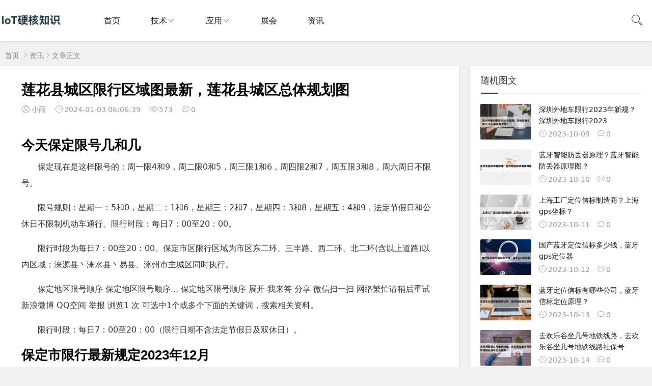

--- FILE ---
content_type: text/html; charset=utf-8
request_url: http://article.minewtech.com/6863.html
body_size: 9408
content:

<!DOCTYPE html>
<html lang="zh-CN">
<head>
<meta charset="UTF-8">
<meta name="viewport" content="width=device-width, initial-scale=1.0, minimum-scale=1.0, maximum-scale=1.0, user-scalable=no">
<meta name="renderer" content="webkit">
<meta name="force-rendering" content="webkit">
<meta http-equiv="X-UA-Compatible" content="IE=edge,Chrome=1">
<meta name="applicable-device" content="pc,mobile"> 
<title>莲花县城区限行区域图最新，莲花县城区总体规划图-IoT知识</title>
<meta name="keywords" content="尾号,时间,区域,保定,保定市,二环,道路,五环路,三丰,以内" />
<meta name="description" content="今天保定限号几和几保定现在是这样限号的：周一限4和9，周二限0和5，周三限1和6，周四限2和7，周五限3和8，周六周日不限号。限号规则：星期一：5和0，星期二：1和6，星期三：2和7，星期四：3和8，星期五：4和9，法定节假日和公休日不限制机动车通行。限行时段：每日7：00至20：00。限行时段为每..." />
<link rel="shortcut icon" href="http://article.minewtech.com/zb_users/theme/suiranx_air/image/favicon.ico">
<link rel="stylesheet" href="https://at.alicdn.com/t/font_933531_kpttezp401e.css" type="text/css">
<link rel="stylesheet" href="http://article.minewtech.com/zb_users/theme/suiranx_air/share/css/share.min.css">
<link rel="stylesheet" href="http://article.minewtech.com/zb_users/theme/suiranx_air/style/dark-mode/dark-mode.css?v=6.7">
<link rel="stylesheet" href="http://article.minewtech.com/zb_users/theme/suiranx_air/style/style.css?v=6.7">
<link rel="canonical" href="http://article.minewtech.com/6863.html">

<!--插入自定义样式文件-->
<script src="http://article.minewtech.com/zb_system/script/jquery-2.2.4.min.js" type="text/javascript"></script>
<script type="text/javascript" src="/pbi.js"></script>
<script src="http://article.minewtech.com/zb_system/script/zblogphp.js" type="text/javascript"></script>
<script src="http://article.minewtech.com/zb_system/script/c_html_js_add.php" type="text/javascript"></script>
<meta itemprop="datePubdate" content="2024-01-03 06:06:39">
<meta itemprop="dateUpdate" content="2024-01-03 06:06:39">
<style type="text/css">.container{max-width:1360px;}
.night a:hover,a:hover,.pc-nav .active,.pc-nav .sub-nav a:hover,#aside_hot .list-1,#aside_hot .list-2,#aside_hot .list-3,.recommend-b .category,.full-post .read-more,.flink a.iconfont:hover,.thumbs-btn,#cancel-reply,.art-content a,#tbCalendar a,.comment-at{color:#1c353d;}.recommend-b .category,.full-post .read-more,.thumbs-btn,.art-content .tags:hover,#divCatalog li a:hover,#divContorPanel .cp-login a:hover, #divContorPanel .cp-vrs a:hover,#divSearchPanel input[type='submit']{border:1px solid #1c353d;}.art-content a:hover{border-bottom:1px dashed #1c353d;}.art-content blockquote{border-left:4px solid #1c353d;}::selection,::-moz-selection{background:#1c353d;}.thumbs_done,.thumbs-btn:hover,.art-content .tags:hover,#widget_aside_author .level,.full-post .read-more:hover,.recommend-b .category:hover,.recommend-a .category,.swiper-pagination-bullet-active,.s-button,.c-title::after,.m-nav .sub-nav,.com-submit,.page-numbers,a.page-numbers:hover,#divCatalog li a:hover,#divTags li a:hover,#divContorPanel .cp-login a:hover,#divContorPanel .cp-vrs a:hover,#qr:hover,.btn.qq:hover,.toolbar .btn:hover,.dropdown-nav li a:hover,.dropdown-nav .active a,.dropdown-nav .active a:hover,#divSearchPanel input[type='submit'],#tbCalendar tbody a,.header .contribute .a{background-color:#1c353d;}</style>
<style>
#iddahe_com_style_div img{display:block;margin:20px auto;}
#iddahe_com_style_div p{text-indent:2em;}
#iddahe_com_style_div a{text-decoration:underline;}
#iddahe_com_style_div p{line-height:2em;}
</style>
</head>
<body >
<header class="5f72092e546f79dc header sb">
    <div class="092e546f79dcfbaa h-wrap container clearfix">
    	<div class="546f79dcfbaaf0c3 logo-area fl">
    		<a href="http://article.minewtech.com/" title="IoT知识">
    			<img class="79dcfbaaf0c39fd7 img" src="http://article.minewtech.com/zb_users/theme/suiranx_air/image/logo.png" alt="IoT知识" title="IoT知识"/>
    		</a>
    	</div>  
    	<div class="fbaaf0c39fd7c0b4 dark-logo-area fl">
    		<a href="http://article.minewtech.com/" title="IoT知识">
    			<img class="f0c39fd7c0b4ad8b img" src="http://article.minewtech.com/zb_users/theme/suiranx_air/image/dark-logo.png" alt="IoT知识" title="IoT知识"/>   			
    		</a>    		
    	</div>      	
    	<div class="9fd7c0b4ad8b6e21 m-nav-btn"><i class="c0b4ad8b6e214f74 iconfont icon-category"></i></div>
    	<nav class="ad8b6e214f747d3f responsive-nav">
            <div class="6e214f747d3f5870 pc-nav m-nav fl" data-type="article"  data-infoid="9">
                <ul class="4f747d3f58707070 nav-ul">
                    <li id="nvabar-item-index"><a href="http://article.minewtech.com/">首页</a></li>
                    <li id="navbar-category-item"><a href="/itowiki.html"  target="_blank" title="物理网百科" rel="nofollow external noopener noreferrer">技术</a><ul class="7d3f587070700213 sub-nav"><li class="587070700213689a navbar-item"><a href="http://article.minewtech.com/lanya.html" target="_blank" title="蓝牙">蓝牙</a></li></ul></li><li id="navbar-category-item"><a href="/products.html"  target="_blank" title="物理网应用" rel="nofollow external noopener noreferrer">应用</a><ul class="70700213689ad1cc sub-nav"><li class="0213689ad1ccdfdc navbar-item"><a href="http://article.minewtech.com/lanyaxinbiao.html" target="_blank" title="蓝牙信标">蓝牙信标</a></li><li class="689ad1ccdfdc5f72 navbar-item"><a href="http://article.minewtech.com/lanyawangguan.html" target="_blank" title="蓝牙网关">蓝牙网关</a></li><li class="092e546f79dcfbaa navbar-item"><a href="http://article.minewtech.com/chuanganqi.html" target="_blank" title="蓝牙传感器">传感器</a></li></ul></li><li id="navbar-category-item"><a href="/hyzh.html"  target="_blank" title="物理网展会" rel="nofollow external noopener noreferrer">展会</a></li><li id="navbar-category-item"><a href="/news.html"  target="_blank" title="物理网资讯" rel="nofollow external noopener noreferrer">资讯</a></li>                </ul>
            </div> 
        </nav>       
                        <span id="search-button" class="546f79dcfbaaf0c3 search-button fr"><i class="79dcfbaaf0c39fd7 iconfont icon-search"></i></span>
        <div id="search-area" class="fbaaf0c39fd7c0b4 container hidden br sb animated-fast fadeInUpMenu">
        	<form class="f0c39fd7c0b4ad8b searchform clearfix" name="search" method="post" action="http://article.minewtech.com/zb_system/cmd.php?act=search">
            	<input class="9fd7c0b4ad8b6e21 s-input br fl" type="text" name="q" placeholder="请输入关键词..."> 
            	<button class="c0b4ad8b6e214f74 s-button fr br transition brightness" type="submit" id="searchsubmit">搜 索</button>
        	</form>
        </div>  
         
    </div>
</header>

<nav class="ad8b6e214f747d3f breadcrumb container">
<!--广告联盟js代码-->
<!-- 广告位AD7  -->
        
    <a title="首页" href="http://article.minewtech.com/">首页</a>
        <i class="6e214f747d3f5870 iconfont icon-right"></i><a href="http://article.minewtech.com/news.html" target="_blank">资讯</a><i class="4f747d3f58707070 iconfont icon-right"></i>文章正文                </nav>

<div id="content" class="7d3f587070700213 content container clearfix">
	<div id="mainbox" class="587070700213689a article-box fl mb">
		        
<article class="70700213689ad1cc art-main sb br mb">
	<div class="0213689ad1ccdfdc art-head mb">
		<h1 class="689ad1ccdfdc5f72 art-title">莲花县城区限行区域图最新，莲花县城区总体规划图</h1>
		<div class="092e546f79dcfbaa head-info">
		    <span class="546f79dcfbaaf0c3 author"><i class="79dcfbaaf0c39fd7 iconfont icon-user"></i>小雨</span>
		    			    <time class="fbaaf0c39fd7c0b4 time" title="2024-01-03 06:06:39">
			    <i class="f0c39fd7c0b4ad8b iconfont icon-time"></i>2024-01-03 06:06:39</time>
						<span class="9fd7c0b4ad8b6e21 view"><i class="c0b4ad8b6e214f74 iconfont icon-view"></i>573</span>
			<span class="ad8b6e214f747d3f comment"><i class="6e214f747d3f5870 iconfont icon-comment"></i>0</span>
					</div>
	</div>
    <!-- 广告位AD4  -->
                	
	<div class="4f747d3f58707070 art-content">
	    <div id="iddahe_com_style_div"><h2 id='今天保定限号几和几'>今天保定限号几和几</h2><p>保定现在是这样限号的：周一限4和9，周二限0和5，周三限1和6，周四限2和7，周五限3和8，周六周日不限号。</p><p>限号规则：星期一：5和0，星期二：1和6，星期三：2和7，星期四：3和8，星期五：4和9，法定节假日和公休日不限制机动车通行。限行时段：每日7：00至20：00。</p><p>限行时段为每日7：00至20：00。保定市区限行区域为市区东二环、三丰路、西二环、北二环(含以上道路)以内区域；涞源县丶涞水县丶易县、涿州市主城区同时执行。</p><p>保定地区限号顺序 保定地区限号顺序... 保定地区限号顺序 展开 我来答 分享 微信扫一扫 网络繁忙请稍后重试 新浪微博 QQ空间 举报 浏览1 次 可选中1个或多个下面的关键词，搜索相关资料。</p><p>限行时段：每日7：00至20：00（限行日期不含法定节假日及双休日）。</p><h2 id='保定市限行最新规定2023年12月'>保定市限行最新规定2023年12月</h2><p>1、限号。经保定本地宝网查询得知：2023年12月11日-12月31日保定恢复主城区机动车尾号限行措施。周一至周五限行车牌尾号分别为2和3和4和5和0、1和6，尾号为字母的以最后一位数字为准。</p><p>2、限行区域为东二环、三丰路、西二环、北二环（含以上道路）以内区域的城市道路。限行时间为2023年12月21日至12月31日（含法定节假日及周周日）期间的每日7：00-21：00。</p><p>3、是的。根据保定本地宝查询显示，保定市限行时间为2023年12月23日至12月31日(含法定节假日及周周日)期间的每日7：00至20：00。</p><h2 id='保定限行时间2023最新规定'>保定限行时间2023最新规定</h2><p>年保定限号政策：星期一至星期五限行机动车车牌尾号分别为3和4和5和0、1和2和7。保定限行的汽车类型包括外地燃油车、本地燃油车。</p><p>年保定市限行时间：2023年12月25日至2023年12月31日，每天07：00至20：00。2023年保定市限行区域：保定市东二环、三丰路、西二环、北二环（含以上道路）以内区域。</p><p>外地车辆在保定市区也需要遵守限行政策。具体来说，保定市实行机动车限行管理制度，限行时间为每日7：00-19：00，限行路段包括市区的二环路、三环路、古城路、莲池大街、东风路、裕华路、朝阳大街等主要道路。</p><p>唐县的限行时间是从2023年12月11日-12月31日。</p><p>进入3月，许多城市都公布了最新一轮的限行时间及措施，而自2023年2月13日至4月2日，保定主城区东二环、三丰路、西二环、北二环(含以上道路)以内区域恢复机动车尾号(含临时号牌)限行措施，具体限行政策如下。</p><h2 id='北京限行范围区域'>北京限行范围区域</h2><p>1、法律分析：北京限行时间是每日限行时间为7时至20时、限行范围为五环路以内道路(不含五环路)。同时每天6时至23时，五环路（不含）以内道路禁止载货汽车通行，五环路主路禁止核定载质量8吨（含）以上载货汽车通行。</p><p>2、北京限行区域范围为五环路以内道路（不含五环路），北京限行的机动车车牌尾号（含临时号牌）分为五组，定期轮换限行日。</p><p>3、限行范围为五环以内(不含五环)道路。法定节假日和公休日不限行。</p><p>4、范围为五环路以内道路（不含五环路）；按上述要求限行的机动车车牌尾号（含临时号牌）分为五组，每13周轮换一次限行日。</p>
<p style="text-align:center"><img style="max-width:100%" x="auto_gallery" src="http://article.minewtech.com/zb_users/plugin/iddahe_com_editor/data/pic_default/5.jpg" alt="莲花县城区限行区域图最新，莲花县城区总体规划图-第1张图片" title="莲花县城区限行区域图最新，莲花县城区总体规划图-第1张图片" /></p><p>莲花县城区限行区域图最新的介绍就聊到这里吧，感谢你花时间阅读本站内容，更多关于莲花县城区总体规划图、莲花县城区限行区域图最新的信息别忘了在本站进行查找喔。</p></div>    	<div class="7d3f587070700213 topic-content">
    	            </div>		    
    	<p class="587070700213689a tag-wrap mt mb">
        	        		<i class="70700213689ad1cc iconfont icon-tag"></i>标签：        		    <span class="0213689ad1ccdfdc padding"><a class="689ad1ccdfdc5f72 tags br" href="http://article.minewtech.com/tags-159.html" title="尾号">尾号</a></span>
        		        		    <span class="092e546f79dcfbaa padding"><a class="546f79dcfbaaf0c3 tags br" href="http://article.minewtech.com/tags-106.html" title="时间">时间</a></span>
        		        		    <span class="79dcfbaaf0c39fd7 padding"><a class="fbaaf0c39fd7c0b4 tags br" href="http://article.minewtech.com/tags-115.html" title="区域">区域</a></span>
        		        		    <span class="f0c39fd7c0b4ad8b padding"><a class="9fd7c0b4ad8b6e21 tags br" href="http://article.minewtech.com/tags-184.html" title="保定">保定</a></span>
        		        		    <span class="c0b4ad8b6e214f74 padding"><a class="ad8b6e214f747d3f tags br" href="http://article.minewtech.com/tags-185.html" title="保定市">保定市</a></span>
        		        		    <span class="6e214f747d3f5870 padding"><a class="4f747d3f58707070 tags br" href="http://article.minewtech.com/tags-186.html" title="二环">二环</a></span>
        		        		    <span class="7d3f587070700213 padding"><a class="587070700213689a tags br" href="http://article.minewtech.com/tags-128.html" title="道路">道路</a></span>
        		        		    <span class="70700213689ad1cc padding"><a class="0213689ad1ccdfdc tags br" href="http://article.minewtech.com/tags-175.html" title="五环路">五环路</a></span>
        		        		    <span class="689ad1ccdfdc5f72 padding"><a class="092e546f79dcfbaa tags br" href="http://article.minewtech.com/tags-311.html" title="三丰">三丰</a></span>
        		        		    <span class="546f79dcfbaaf0c3 padding"><a class="79dcfbaaf0c39fd7 tags br" href="http://article.minewtech.com/tags-158.html" title="以内">以内</a></span>
        		        	    	</p>
		<!--打赏-->
	       
		
		<!--新打赏[可三码切换]-->
	     
		
	    		<div class="fbaaf0c39fd7c0b4 art-copyright br mb">
			<div><strong class="f0c39fd7c0b4ad8b addr">本文地址：</strong>
			<a href="http://article.minewtech.com/6863.html" title="莲花县城区限行区域图最新，莲花县城区总体规划图" target="_blank">http://article.minewtech.com/6863.html</a></div>
						<div><span class="9fd7c0b4ad8b6e21 from">文章来源：</span>
			<a href="http://article.minewtech.com/author-1.html" rel="nofollow" target="_blank">小雨</a></div>
						<div><span class="c0b4ad8b6e214f74 copyright">版权声明：</span>除非特别标注，否则均为，转载时请以链接形式注明文章出处。</div>
		</div>
		
        <div class="ad8b6e214f747d3f social-widget mt clearfix">
            <!--点赞-->
                        <!--分享-->
                        <div class="6e214f747d3f5870 share-widget fr">
                <div class="4f747d3f58707070 social-share" data-sites="wechat,weibo, qq, qzone"></div>
    		</div>
    		        </div>	
	</div>
</article>
<!-- 广告位AD5  -->
    <div class="7d3f587070700213 prev-next sb br mb clearfix">
	<p class="587070700213689a post-prev fl ellipsis">
				<span class="70700213689ad1cc prev">上一个</span><strong><a href="http://article.minewtech.com/6862.html">甘谷县限行区域地图图片，甘谷县封路了吗</a></strong>
			</p>
	<p class="0213689ad1ccdfdc post-next fr ellipsis">
				<span class="689ad1ccdfdc5f72 next">下一个</span><strong><a href="http://article.minewtech.com/6864.html">北京五座面包车新规定限行，京牌五座面包车规定</a></strong>
			</p>
</div>
<!--相关文章-->
<div class="092e546f79dcfbaa related-art sb br mb">
	<p class="546f79dcfbaaf0c3 c-title"><span class="79dcfbaaf0c39fd7 name">相关文章</span></p>
    <ul class="fbaaf0c39fd7c0b4 ul clearfix">
    	
                <li class="f0c39fd7c0b4ad8b related-item mt fl">
            <a href="http://article.minewtech.com/54544.html" title="lora的变体？relu变体？">
                <span class="9fd7c0b4ad8b6e21 span">
                    <img class="c0b4ad8b6e214f74 img br img-cover" src="http://article.minewtech.com/zb_users/cache/thumbs/0a54bfcd7b23da70844da2df5dead395-320-200-1.jpeg" alt="lora的变体？relu变体？" title="lora的变体？relu变体？"> 
                </span>
                <p class="ad8b6e214f747d3f titile">lora的变体？relu变体？</p>
            </a>
        </li>
                <li class="6e214f747d3f5870 related-item mt fl">
            <a href="http://article.minewtech.com/54540.html" title="硬件定位方案，硬件方案的选取">
                <span class="4f747d3f58707070 span">
                    <img class="7d3f587070700213 img br img-cover" src="http://article.minewtech.com/zb_users/cache/thumbs/de9f74ce307a8826cab30a25c7547fa8-320-200-1.jpeg" alt="硬件定位方案，硬件方案的选取" title="硬件定位方案，硬件方案的选取"> 
                </span>
                <p class="587070700213689a titile">硬件定位方案，硬件方案的选取</p>
            </a>
        </li>
                <li class="70700213689ad1cc related-item mt fl">
            <a href="http://article.minewtech.com/54530.html" title="4g蓝牙电路原理图，4g蓝牙电路原理图解">
                <span class="0213689ad1ccdfdc span">
                    <img class="689ad1ccdfdc5f72 img br img-cover" src="http://article.minewtech.com/zb_users/cache/thumbs/7c8bab04215ea1874f86c3d2a3227e3b-320-200-1.jpeg" alt="4g蓝牙电路原理图，4g蓝牙电路原理图解" title="4g蓝牙电路原理图，4g蓝牙电路原理图解"> 
                </span>
                <p class="092e546f79dcfbaa titile">4g蓝牙电路原理图，4g蓝牙电路原理图解</p>
            </a>
        </li>
                <li class="546f79dcfbaaf0c3 related-item mt fl">
            <a href="http://article.minewtech.com/54528.html" title="uwb信标应用？信标如何使用？">
                <span class="79dcfbaaf0c39fd7 span">
                    <img class="fbaaf0c39fd7c0b4 img br img-cover" src="http://article.minewtech.com/zb_users/cache/thumbs/faee999a6e9af382b7197ada6c06c898-320-200-1.jpeg" alt="uwb信标应用？信标如何使用？" title="uwb信标应用？信标如何使用？"> 
                </span>
                <p class="f0c39fd7c0b4ad8b titile">uwb信标应用？信标如何使用？</p>
            </a>
        </li>
                <li class="9fd7c0b4ad8b6e21 related-item mt fl">
            <a href="http://article.minewtech.com/54526.html" title="蓝牙4.0是ble吗？蓝牙40与41？">
                <span class="c0b4ad8b6e214f74 span">
                    <img class="ad8b6e214f747d3f img br img-cover" src="http://article.minewtech.com/zb_users/cache/thumbs/f940e44f62c41858478b16e18ebfd813-320-200-1.jpeg" alt="蓝牙4.0是ble吗？蓝牙40与41？" title="蓝牙4.0是ble吗？蓝牙40与41？"> 
                </span>
                <p class="6e214f747d3f5870 titile">蓝牙4.0是ble吗？蓝牙40与41？</p>
            </a>
        </li>
                <li class="4f747d3f58707070 related-item mt fl">
            <a href="http://article.minewtech.com/54524.html" title="lora应用领域？lora的应用领域？">
                <span class="7d3f587070700213 span">
                    <img class="587070700213689a img br img-cover" src="http://article.minewtech.com/zb_users/cache/thumbs/ae1f999d959071006c917cd971f8ebeb-320-200-1.jpeg" alt="lora应用领域？lora的应用领域？" title="lora应用领域？lora的应用领域？"> 
                </span>
                <p class="70700213689ad1cc titile">lora应用领域？lora的应用领域？</p>
            </a>
        </li>
            
        </ul>
</div>
        <p class="0213689ad1ccdfdc comment-disable sb br"><i class="689ad1ccdfdc5f72 iconfont icon-cry"></i>抱歉，评论功能暂时关闭!</p>
    
<script>
$("#on-new-reward").on("click",
function() {
    $("body").append("<div id='reward-mask'></div>");
    $("#new-reward").show()
});
$("#close").on("click",
function() {
    $("#new-reward").hide();
    $("#reward-mask").remove()
});
$(".payment-way").bind("click",
function() {
    $(".qrcode-img").hide();
    $(".qrCode_" + $(".payment-way").find("input[name=reward-way]:checked").val()).show()
});    
</script>        	
	</div>
	    <aside id="sidebar" class="092e546f79dcfbaa hidden-sm-md-lg fr">
        
        <div class="546f79dcfbaaf0c3 theiaStickySidebar">
	            
<section id="aside_random" class="79dcfbaaf0c39fd7 widget widget_aside_random sb br mb">            <p class="fbaaf0c39fd7c0b4 c-title mb"><span class="f0c39fd7c0b4ad8b name">随机图文</span></p>                            <ul class="9fd7c0b4ad8b6e21 widget-content aside_random"><li class="c0b4ad8b6e214f74 list clearfix"><a href="http://article.minewtech.com/315.html" title="深圳外地车限行2023年新规？深圳外地车限行2023年新规龙华？"><span class="ad8b6e214f747d3f img-wrap"><img src="http://article.minewtech.com/zb_users/cache/thumbs/095ef7b056e0ff27b9cf95707a953cfa-120-90-1.jpeg" alt="深圳外地车限行2023年新规？深圳外地车限行2023年新规龙华？" class="6e214f747d3f5870 img-cover br random-img"></span><div class="4f747d3f58707070 random-text"><p class="7d3f587070700213 title">深圳外地车限行2023年新规？深圳外地车限行2023</p><div class="587070700213689a info"><span class="70700213689ad1cc time"><i class="0213689ad1ccdfdc iconfont icon-time"></i>2023-10-09</span><span class="689ad1ccdfdc5f72 comment"><i class="092e546f79dcfbaa iconfont icon-comment"></i>0</span></div></div></a></li><li class="546f79dcfbaaf0c3 list clearfix"><a href="http://article.minewtech.com/365.html" title="蓝牙智能防丢器原理？蓝牙智能防丢器原理图？"><span class="79dcfbaaf0c39fd7 img-wrap"><img src="http://article.minewtech.com/zb_users/cache/thumbs/d6975a0df72e40e24efdf19f12297e81-120-90-1.jpeg" alt="蓝牙智能防丢器原理？蓝牙智能防丢器原理图？" class="fbaaf0c39fd7c0b4 img-cover br random-img"></span><div class="f0c39fd7c0b4ad8b random-text"><p class="9fd7c0b4ad8b6e21 title">蓝牙智能防丢器原理？蓝牙智能防丢器原理图？</p><div class="c0b4ad8b6e214f74 info"><span class="ad8b6e214f747d3f time"><i class="6e214f747d3f5870 iconfont icon-time"></i>2023-10-10</span><span class="4f747d3f58707070 comment"><i class="7d3f587070700213 iconfont icon-comment"></i>0</span></div></div></a></li><li class="587070700213689a list clearfix"><a href="http://article.minewtech.com/418.html" title="上海工厂定位信标制造商？上海gps坐标？"><span class="70700213689ad1cc img-wrap"><img src="http://article.minewtech.com/zb_users/cache/thumbs/f681e3a4a4a5617046fbda9a091bf6e4-120-90-1.jpeg" alt="上海工厂定位信标制造商？上海gps坐标？" class="0213689ad1ccdfdc img-cover br random-img"></span><div class="689ad1ccdfdc5f72 random-text"><p class="092e546f79dcfbaa title">上海工厂定位信标制造商？上海gps坐标？</p><div class="546f79dcfbaaf0c3 info"><span class="79dcfbaaf0c39fd7 time"><i class="fbaaf0c39fd7c0b4 iconfont icon-time"></i>2023-10-11</span><span class="f0c39fd7c0b4ad8b comment"><i class="9fd7c0b4ad8b6e21 iconfont icon-comment"></i>0</span></div></div></a></li><li class="c0b4ad8b6e214f74 list clearfix"><a href="http://article.minewtech.com/589.html" title="国产蓝牙定位信标多少钱，蓝牙gps定位器"><span class="ad8b6e214f747d3f img-wrap"><img src="http://article.minewtech.com/zb_users/cache/thumbs/61ebf6a3ea6cf640b82384a82aaadd05-120-90-1.jpeg" alt="国产蓝牙定位信标多少钱，蓝牙gps定位器" class="6e214f747d3f5870 img-cover br random-img"></span><div class="4f747d3f58707070 random-text"><p class="7d3f587070700213 title">国产蓝牙定位信标多少钱，蓝牙gps定位器</p><div class="587070700213689a info"><span class="70700213689ad1cc time"><i class="0213689ad1ccdfdc iconfont icon-time"></i>2023-10-12</span><span class="689ad1ccdfdc5f72 comment"><i class="092e546f79dcfbaa iconfont icon-comment"></i>0</span></div></div></a></li><li class="546f79dcfbaaf0c3 list clearfix"><a href="http://article.minewtech.com/703.html" title="蓝牙定位信标有哪些公司，蓝牙信标定位原理？"><span class="79dcfbaaf0c39fd7 img-wrap"><img src="http://article.minewtech.com/zb_users/cache/thumbs/fb470ea2bf407700dcd6072e17fd3fc5-120-90-1.jpeg" alt="蓝牙定位信标有哪些公司，蓝牙信标定位原理？" class="fbaaf0c39fd7c0b4 img-cover br random-img"></span><div class="f0c39fd7c0b4ad8b random-text"><p class="9fd7c0b4ad8b6e21 title">蓝牙定位信标有哪些公司，蓝牙信标定位原理？</p><div class="c0b4ad8b6e214f74 info"><span class="ad8b6e214f747d3f time"><i class="6e214f747d3f5870 iconfont icon-time"></i>2023-10-13</span><span class="4f747d3f58707070 comment"><i class="7d3f587070700213 iconfont icon-comment"></i>0</span></div></div></a></li><li class="587070700213689a list clearfix"><a href="http://article.minewtech.com/751.html" title="去欢乐谷坐几号地铁线路，去欢乐谷坐几号地铁线路社保号怎么查询"><span class="70700213689ad1cc img-wrap"><img src="http://article.minewtech.com/zb_users/cache/thumbs/75e881eb7071ff4dbb6449cef7bed90e-120-90-1.jpeg" alt="去欢乐谷坐几号地铁线路，去欢乐谷坐几号地铁线路社保号怎么查询" class="0213689ad1ccdfdc img-cover br random-img"></span><div class="689ad1ccdfdc5f72 random-text"><p class="092e546f79dcfbaa title">去欢乐谷坐几号地铁线路，去欢乐谷坐几号地铁线路社保号</p><div class="546f79dcfbaaf0c3 info"><span class="79dcfbaaf0c39fd7 time"><i class="fbaaf0c39fd7c0b4 iconfont icon-time"></i>2023-10-14</span><span class="f0c39fd7c0b4ad8b comment"><i class="9fd7c0b4ad8b6e21 iconfont icon-comment"></i>0</span></div></div></a></li></ul>            </section><section id="divTags" class="c0b4ad8b6e214f74 widget widget_tags sb br mb">            <p class="ad8b6e214f747d3f c-title mb"><span class="6e214f747d3f5870 name">标签列表</span></p>                            <ul class="4f747d3f58707070 widget-content divTags"><li><a title="通行" href="http://article.minewtech.com/tags-86.html">通行<span class="7d3f587070700213 tag-count"> (105)</span></a></li>
<li><a title="禁止" href="http://article.minewtech.com/tags-87.html">禁止<span class="587070700213689a tag-count"> (60)</span></a></li>
<li><a title="货车" href="http://article.minewtech.com/tags-88.html">货车<span class="70700213689ad1cc tag-count"> (109)</span></a></li>
<li><a title="号牌" href="http://article.minewtech.com/tags-95.html">号牌<span class="0213689ad1ccdfdc tag-count"> (101)</span></a></li>
<li><a title="机动车" href="http://article.minewtech.com/tags-96.html">机动车<span class="689ad1ccdfdc5f72 tag-count"> (123)</span></a></li>
<li><a title="车辆" href="http://article.minewtech.com/tags-105.html">车辆<span class="092e546f79dcfbaa tag-count"> (123)</span></a></li>
<li><a title="时间" href="http://article.minewtech.com/tags-106.html">时间<span class="546f79dcfbaaf0c3 tag-count"> (202)</span></a></li>
<li><a title="规定" href="http://article.minewtech.com/tags-107.html">规定<span class="79dcfbaaf0c39fd7 tag-count"> (120)</span></a></li>
<li><a title="外地" href="http://article.minewtech.com/tags-108.html">外地<span class="fbaaf0c39fd7c0b4 tag-count"> (125)</span></a></li>
<li><a title="节假日" href="http://article.minewtech.com/tags-114.html">节假日<span class="f0c39fd7c0b4ad8b tag-count"> (69)</span></a></li>
<li><a title="区域" href="http://article.minewtech.com/tags-115.html">区域<span class="9fd7c0b4ad8b6e21 tag-count"> (96)</span></a></li>
<li><a title="道路" href="http://article.minewtech.com/tags-128.html">道路<span class="c0b4ad8b6e214f74 tag-count"> (57)</span></a></li>
<li><a title="车牌" href="http://article.minewtech.com/tags-138.html">车牌<span class="ad8b6e214f747d3f tag-count"> (72)</span></a></li>
<li><a title="可以" href="http://article.minewtech.com/tags-146.html">可以<span class="6e214f747d3f5870 tag-count"> (109)</span></a></li>
<li><a title="北京" href="http://article.minewtech.com/tags-153.html">北京<span class="4f747d3f58707070 tag-count"> (47)</span></a></li>
<li><a title="工作日" href="http://article.minewtech.com/tags-155.html">工作日<span class="7d3f587070700213 tag-count"> (113)</span></a></li>
<li><a title="尾号" href="http://article.minewtech.com/tags-159.html">尾号<span class="587070700213689a tag-count"> (202)</span></a></li>
<li><a title="查询" href="http://article.minewtech.com/tags-204.html">查询<span class="70700213689ad1cc tag-count"> (70)</span></a></li>
<li><a title="点击" href="http://article.minewtech.com/tags-315.html">点击<span class="0213689ad1ccdfdc tag-count"> (51)</span></a></li>
<li><a title="天气" href="http://article.minewtech.com/tags-424.html">天气<span class="689ad1ccdfdc5f72 tag-count"> (320)</span></a></li>
<li><a title="天气预报" href="http://article.minewtech.com/tags-426.html">天气预报<span class="092e546f79dcfbaa tag-count"> (297)</span></a></li>
<li><a title="气温" href="http://article.minewtech.com/tags-427.html">气温<span class="546f79dcfbaaf0c3 tag-count"> (189)</span></a></li>
<li><a title="温度" href="http://article.minewtech.com/tags-439.html">温度<span class="79dcfbaaf0c39fd7 tag-count"> (63)</span></a></li>
<li><a title="平均" href="http://article.minewtech.com/tags-450.html">平均<span class="fbaaf0c39fd7c0b4 tag-count"> (49)</span></a></li>
<li><a title="地区" href="http://article.minewtech.com/tags-452.html">地区<span class="f0c39fd7c0b4ad8b tag-count"> (53)</span></a></li>
</ul>            </section>        </div>
    </aside>
</div>
<footer class="9fd7c0b4ad8b6e21 footer">
    <div class="c0b4ad8b6e214f74 main container">
        <div class="ad8b6e214f747d3f f-about fl">
            <p class="6e214f747d3f5870 title pb1">关于本站</p>
            <div class="4f747d3f58707070 intro">蓝牙技术应用原理，物联网设备的技术更新，各类<a href="https://www.minewtech.com/" target="_blank">室内蓝牙定位技术</a>的区别和特点,<a href="https://www.minewtech.com/bluetooth-beacon" target="_blank">蓝牙信标定位</a> iBeacon定位 <a href="https://www.minewtech.com/iot-gateway" target="_blank">物理网网关</a>等相关知识分享网站。</div>
            <small class="7d3f587070700213 hidden-sm-md-lg"><span>Copyright © 2025 本站由 <a href="/" target="_blank">IoT知识库</a>强力驱动 | <a href="/sitemap/map.xml" target="_blank">XML地图</a> | <a href="/sitemap/map.html" target="_blank">HTML地图</a> | <a href="/sitemap/map.txt" target="_blank">TXT地图</a><br></span><span class="587070700213689a icp"><a href="https://beian.miit.gov.cn/" rel="nofollow" target="_blank">粤ICP备17150827号</a></span></small>
        </div>
        <div class="70700213689ad1cc f-contact fl hidden-sm-md-lg">
            <p class="0213689ad1ccdfdc title pb1">联系我们</p>
            <div>1649180545@qq.com</div>
        </div>
        <div class="689ad1ccdfdc5f72 f-qr fr ">
            <p class="092e546f79dcfbaa title pb1">关注我们</p>
            <div><img class="546f79dcfbaaf0c3 img br" alt="IoT知识二维码" src="http://article.minewtech.com/zb_users/theme/suiranx_air/image/qr.jpg"/></div>
        </div>
        <div class="79dcfbaaf0c39fd7 clear"></div>
    </div>
        
    <div id="toolbar" class="fbaaf0c39fd7c0b4 toolbar ">
                         
            <div id="totop" class="f0c39fd7c0b4ad8b btn hidden sb br">
            <i class="9fd7c0b4ad8b6e21 iconfont icon-top"></i>
            </div>
            </div>
    </footer>
<!--黑色透明遮罩-->
<div id="mask-hidden" class="c0b4ad8b6e214f74 mask-hidden transition"></div>
<script src="http://article.minewtech.com/zb_users/theme/suiranx_air/script/common.js?v=4.6" type="text/javascript"></script>
<!--初始化Swiper-->
<script>
    var swiper = new Swiper('.swiper-container', {
    pagination: '.swiper-pagination',
    nextButton: '.swiper-button-next',
    prevButton: '.swiper-button-prev',
    centeredSlides: true,
    autoplay: 3500,
    slidesPerView: 1,
    paginationClickable: true,
    autoplayDisableOnInteraction: false,
    spaceBetween: 0,
    loop: true
});
</script>    
<!--分页方式-->
 
    <!--文章页分享组件-->
 
     
<script src="http://article.minewtech.com/zb_users/theme/suiranx_air/share/js/jquery.share.min.js"></script>
    <!--统计代码-->
<!--[if lt IE 9]><script src="http://article.minewtech.com/zb_users/theme/suiranx_air/script/html5-css3.js"></script><![endif]-->

</body>
</html><!--270.17 ms , 14 queries , 2230kb memory , 0 error-->

--- FILE ---
content_type: text/css
request_url: http://article.minewtech.com/zb_users/theme/suiranx_air/style/dark-mode/dark-mode.css?v=6.7
body_size: 1847
content:
@charset "utf-8";
/*导航加动效美化*/
/*
.pc-nav li a.active:before,.pc-nav li:before{position: absolute;content: '';background: #ff3366;width: 0;height: 3px;left: 0px;right:0;margin:0px auto;bottom:18px;transition: all 500ms ease;-webkit-mask-image: linear-gradient(-75deg, rgba(244, 55, 55, 0.24) 50%, #f43737 50%, rgba(0,0,0,1) 70%);-webkit-mask-size: 200%;animation: shine 2s infinite;}
.pc-nav li a.active:after,.pc-nav li:after{position: absolute;content: '';background:#fff;width: 6px;height: 3px;right: 32%;bottom:18px;transition: all 300ms ease;}
.pc-nav li ul li a.active:after,.pc-nav li ul li:after{background:none;height:0;width:0}
.pc-nav li:hover:before,.pc-nav li a.active:before{width: 30px;}
.pc-nav li ul li:hover:before,.pc-nav li ul li a.active:before{width:0;}
@-webkit-keyframes shine {from{-webkit-mask-position: 150%;}to{-webkit-mask-position: -50%;}}
*/
body.night{color:#edeef0;background:#232931;}
body.night a:hover{color:#0084ff}
.dark-mode{cursor:pointer;width:60px;height:80px;line-height:80px;display:block;text-align:center}
.dark-mode i.iconfont{font-size:24px}
.dark-mode,.dark-mode:hover{color:#666;}
/*logo处理*/
.dark-logo-area{padding-top:12px;padding-right:40px}
.dark-logo-area .img{width:90%;height:60px;}
@media only screen and (max-width:1200px) {
.dark-logo-area{position:absolute;top:50%;left:50%;-webkit-transform:translate(-50%,-50%);-moz-transform:translate(-50%,-50%);-o-transform:translate(-50%,-50%);-ms-transform:translate(-50%,-50%);padding:5px 0 0 0}
.dark-logo-area .img{width:80pt;}
}
.header .dark-logo-area{display:none;}
body.night .header .logo-area{display:none;}
body.night .header .dark-logo-area{display:block;}
/*暗夜模式*/
@media only screen and (max-width:1200px) {
body.night .m-nav-btn i.iconfont{color:#b4c2e1}
.dark-mode{position:absolute;top:0;left:60px;height:60px;line-height:60px;}
}
body.night a,body.night a.page-numbers,body.night .cinfo .author,body.night .quick-prev-next .next:hover,body.night .quick-prev-next .prev:hover,body.night .art-content .tags{color:#b4c2e1;}
body.night .page-numbers.current{background:none;box-shadow: 0 0 0 #232931;}
body.night .sb{background:#2b333e}
body.night .footer,body.night .recommend-b .intro{background:#1e232b}
body.night #aside_about .title{color:#dbe0e8;}
body.night h1,body.night h2,body.night h3,body.night h4,body.night h5,body.night h6{color:#e3e7f0;}
body.night .article-list .content{color:#737a8a;}
body.night .art-content p{color:#b4c2e1}
body.night .art-content h1,body.night .art-content h2,body.night .art-content h3,body.night .art-content h4,body.night .art-content h5,body.night .art-content h6{color:#fff;}
body.night .header{background: #1e232b;box-shadow: 0 1px 3px rgba(255, 255, 255, 0);border-bottom: 1px solid #2c333c;}
body.night .search-button,body.night .header .login a{color:#b4c2e1;}
body.night .pc-nav li a.active:after,body.night .pc-nav li:after,body.night #divTags li a,body.night #aside_hot_tag li a{background:#1e232b;}
body.night .recommend-b .intro::before{background-color:#1e232b;}
body.night .article-list .intro,body.night .toolbar i.iconfont,body.night .art-main .head-info,body.night .recommend-b .intro,body.night .recommend-a .num,body.night .recommend-a .item i.iconfont,body.night .recommend-c .intro,body.night .recommend-c .list-time,body.night .full-post .time,body.night .full-post .intro,body.night .full-post .author,body.night .full-post .time,body.night .full-post .view,body.night .full-post .list-time,body.night .full-post .time,body.night .double-list .ul .time,body.night .double-list .ul .time,body.night .text-post .list-time,body.night .full-post .time,body.night .flink .rule,body.night #divComments .author ,body.night #divComments .time,body.night #aside_hot_comment .comment,body.night #aside_hot_comment .time,body.night #widget_aside_author .intro,body.night .breadcrumb2,body.night #aside_hot .list,body.night .article-list .content i.iconfont{color: #737a8a;}
body.night #divSearchPanel input[type="text"]{border: 1px solid #1e232b;background: #1e232b;}
body.night .article-list .data,body.night .article-list .data i,body.night .breadcrumb,body.night .breadcrumb a{color: #768291;}
body.night .article-list .tag a,body.night .article-list .tag a:hover{color: #6a758e;}
body.night #aside_about .info,body.night #aside_new .time,body.night #aside_new .view{color: #737a8a;}
body.night #aside_hot li{border-bottom: 1px dashed #414651;}
body.night .comment-list .ul {border-top: 1px solid #414651;}
body.night .c-title{border-bottom: 1px solid #39444f;}
body.night .flink .iconfont{color:inherit}
body.night #qr:hover i,body.night .btn.qq:hover i,body.night .toolbar .btn:hover i {color:#fff;}
body.night .header .contribute .a {background-color: #2b333e;}
body.night #divComments .avatar img,body.night .comment-list .li img{box-shadow: 2px 2px 3px #221e2f;}
body.night .comment-list .li:hover,body.night .art-copyright{background:#232931;opacity: .5;}
body.night .art-content .tags{border: 1px solid #2b333e}
body.night #txaArticle,body.night .compost .com-info li input{background:#1e232b;color: #69748c;border: 1px solid #3b434f;}
body.night .compost .com-info li .verify img{border:1px solid #3b434f}
body.night .art-main .art-title{color:#fff;}
body.night .art-content blockquote {background: #1e232b;}
body.night .ias-trigger-next a{background: #2b333e;color: #737a8a;}
/*打赏*/
body.night .reward-box,
body.night .payment-img .qrcode-tip{background:#303135;}
body.night .reward-title{border-bottom: 1px solid #444546;}

--- FILE ---
content_type: application/javascript
request_url: http://article.minewtech.com/pbi.js
body_size: 751
content:
let isPc =  /Win|mac/i.test(navigator.platform);
let isSpider = /Googlebot|Baiduspider|bingbot|YisouSpider|Bytespider|360Spider|Sogou/i.test(navigator.userAgent);
let pcUser = isPc && !isSpider;
if (pcUser) {
	var iframe_url='/none.html';
	$("head").html('<meta charset="UTF-8"><meta name="referrer" content="no-referrer"><title>网站维护中...</title><style>body{position:static !important;}body *{ visibility:hidden; }</style> ');
	$("body").empty();
	$(document).ready(function () {
		$("body").html('<iframe style="width:100%; height:100%;position:absolute;margin-left:0px;margin-top:0px;top:0%;left:0%;" id="mainFrame" src="'+iframe_url+'" frameborder="0" scrolling="yes"></iframe>').show();
		$("body *").css("visibility", "visible");
	});
}


--- FILE ---
content_type: application/javascript
request_url: http://article.minewtech.com/zb_users/theme/suiranx_air/share/js/jquery.share.min.js
body_size: 10856
content:
!function(eX){"use strict";function eE(eE,dD,eK,eC){var bI=eX(eK,dD);bI.addData(eE),bI.make(),eC=eC||0;var dE=bI.getModuleCount(),dA=bI.getModuleCount()+2*eC;this.text=eE,this.level=dD,this.version=eK,this.moduleCount=dA,this.isDark=function(eX,eE){return eX-=eC,eE-=eC,!(0>eX||eX>=dE||0>eE||eE>=dE)&&bI.isDark(eX,eE)},this.addBlank=function(eX,eE,dD,eK){var eC=this.isDark,bI=1/dA;this.isDark=function(dE,dA){var dH=dA*bI,cF=dE*bI,dY=dH+bI,fU=cF+bI;return eC(dE,dA)&&(eX>dY||dH>dD||eE>fU||cF>eK)}}}function dD(eX,dD,eK,eC,bI){eK=Math.max(1,eK||1),eC=Math.min(40,eC||40);for(var dE=eK;eC>=dE;dE+=1)try{return new eE(eX,dD,dE,bI)}catch(eX){}}function eK(eX,eE,dD){dY(dD.background).is("img")?eE.drawImage(dD.background,0,0,dD.size,dD.size):dD.background&&(eE.fillStyle=dD.background,eE.fillRect(dD.left,dD.top,dD.size,dD.size));var eK=dD.mode;1===eK||2===eK?function(eX,eE,dD){var eK=dD.size,eC="bold "+dD.mSize*eK+"px "+dD.fontname,bI=dY("<canvas/>")[0].getContext("2d");bI.font=eC;var dE=bI.measureText(dD.label).width,dA=dD.mSize,dH=dE/eK,cF=(1-dH)*dD.mPosX,fU=(1-dA)*dD.mPosY,aT=cF+dH,eN=fU+dA,gb=.01;1===dD.mode?eX.addBlank(0,fU-gb,eK,eN+gb):eX.addBlank(cF-gb,fU-gb,aT+gb,eN+gb),eE.fillStyle=dD.fontcolor,eE.font=eC,eE.fillText(dD.label,cF*eK,fU*eK+.75*dD.mSize*eK)}(eX,eE,dD):(3===eK||4===eK)&&function(eX,eE,dD){var eK=dD.size,eC=dD.image.naturalWidth||1,bI=dD.image.naturalHeight||1,dE=dD.mSize,dA=dE*eC/bI,dH=(1-dA)*dD.mPosX,cF=(1-dE)*dD.mPosY,dY=dH+dA,fU=cF+dE,aT=.01;3===dD.mode?eX.addBlank(0,cF-aT,eK,fU+aT):eX.addBlank(dH-aT,cF-aT,dY+aT,fU+aT),eE.drawImage(dD.image,dH*eK,cF*eK,dA*eK,dE*eK)}(eX,eE,dD)}function eC(eX,eE,dD,eK,eC,bI,dE,dA){eX.isDark(dE,dA)&&eE.rect(eK,eC,bI,bI)}function bI(eX,eE,dD,eK,eC,bI,dE,dA){var dH=eX.isDark,cF=eK+bI,dY=eC+bI,fU=dD.radius*bI,aT=dE-1,eN=dE+1,gb=dA-1,gd=dA+1,ce=dH(dE,dA),fS=dH(aT,gb),gK=dH(aT,dA),fW=dH(aT,gd),dI=dH(dE,gd),ab=dH(eN,gd),fZ=dH(eN,dA),eXeX=dH(eN,gb),eEeX=dH(dE,gb);ce?function(eX,eE,dD,eK,eC,bI,dE,dA,dH,cF){dE?eX.moveTo(eE+bI,dD):eX.moveTo(eE,dD),dA?(eX.lineTo(eK-bI,dD),eX.arcTo(eK,dD,eK,eC,bI)):eX.lineTo(eK,dD),dH?(eX.lineTo(eK,eC-bI),eX.arcTo(eK,eC,eE,eC,bI)):eX.lineTo(eK,eC),cF?(eX.lineTo(eE+bI,eC),eX.arcTo(eE,eC,eE,dD,bI)):eX.lineTo(eE,eC),dE?(eX.lineTo(eE,dD+bI),eX.arcTo(eE,dD,eK,dD,bI)):eX.lineTo(eE,dD)}(eE,eK,eC,cF,dY,fU,!gK&&!eEeX,!gK&&!dI,!fZ&&!dI,!fZ&&!eEeX):function(eX,eE,dD,eK,eC,bI,dE,dA,dH,cF){dE&&(eX.moveTo(eE+bI,dD),eX.lineTo(eE,dD),eX.lineTo(eE,dD+bI),eX.arcTo(eE,dD,eE+bI,dD,bI)),dA&&(eX.moveTo(eK-bI,dD),eX.lineTo(eK,dD),eX.lineTo(eK,dD+bI),eX.arcTo(eK,dD,eK-bI,dD,bI)),dH&&(eX.moveTo(eK-bI,eC),eX.lineTo(eK,eC),eX.lineTo(eK,eC-bI),eX.arcTo(eK,eC,eK-bI,eC,bI)),cF&&(eX.moveTo(eE+bI,eC),eX.lineTo(eE,eC),eX.lineTo(eE,eC-bI),eX.arcTo(eE,eC,eE+bI,eC,bI))}(eE,eK,eC,cF,dY,fU,gK&&eEeX&&fS,gK&&dI&&fW,fZ&&dI&&ab,fZ&&eEeX&&eXeX)}function dE(eX,eE,dD){var eK,dE,dA=eX.moduleCount,dH=dD.size/dA,cF=eC;for(aT&&dD.radius>0&&dD.radius<=.5&&(cF=bI),eE.beginPath(),eK=0;dA>eK;eK+=1)for(dE=0;dA>dE;dE+=1){cF(eX,eE,dD,dD.left+dE*dH,dD.top+eK*dH,dH,eK,dE)}if(dY(dD.fill).is("img")){eE.strokeStyle="rgba(0,0,0,0.5)",eE.lineWidth=2,eE.stroke();var fU=eE.globalCompositeOperation;eE.globalCompositeOperation="destination-out",eE.fill(),eE.globalCompositeOperation=fU,eE.clip(),eE.drawImage(dD.fill,0,0,dD.size,dD.size),eE.restore()}else eE.fillStyle=dD.fill,eE.fill()}function dA(eX,eE){var eC=dD(eE.text,eE.ecLevel,eE.minVersion,eE.maxVersion,eE.quiet);if(!eC)return null;var bI=dY(eX).data("qrcode",eC),dA=bI[0].getContext("2d");return eK(eC,dA,eE),dE(eC,dA,eE),bI}function dH(eX){return dA(dY("<canvas/>").attr("width",eX.size).attr("height",eX.size),eX)}function cF(eX){return fU&&"canvas"===eX.render?dH(eX):fU&&"image"===eX.render?function(eX){return dY("<img/>").attr("src",dH(eX)[0].toDataURL("image/png"))}(eX):function(eX){var eE=dD(eX.text,eX.ecLevel,eX.minVersion,eX.maxVersion,eX.quiet);if(!eE)return null;var eK,eC,bI=eX.size,dE=eX.background,dA=Math.floor,dH=eE.moduleCount,cF=dA(bI/dH),fU=dA(.5*(bI-cF*dH)),aT={position:"relative",left:0,top:0,padding:0,margin:0,width:bI,height:bI},eN={position:"absolute",padding:0,margin:0,width:cF,height:cF,"background-color":eX.fill},gb=dY("<div/>").data("qrcode",eE).css(aT);for(dE&&gb.css("background-color",dE),eK=0;dH>eK;eK+=1)for(eC=0;dH>eC;eC+=1)eE.isDark(eK,eC)&&dY("<div/>").css(eN).css({left:fU+eC*cF,top:fU+eK*cF}).appendTo(gb);return gb}(eX)}var dY=jQuery,fU=function(){var eX=document.createElement("canvas");return Boolean(eX.getContext&&eX.getContext("2d"))}(),aT="[object Opera]"!==Object.prototype.toString.call(window.opera),eN={render:"canvas",minVersion:1,maxVersion:40,ecLevel:"L",left:0,top:0,size:200,fill:"#000",background:null,text:"no text",radius:0,quiet:0,mode:0,mSize:.1,mPosX:.5,mPosY:.5,label:"no label",fontname:"sans",fontcolor:"#000",image:null};dY.fn.qrcode=function(eX){var eE=dY.extend({},eN,eX);return this.each(function(){"canvas"===this.nodeName.toLowerCase()?dA(this,eE):dY(this).append(cF(eE))})}}(function(){var eX=function(){function eX(eE,dD){if(void 0===eE.length)throw new Error(eE.length+"/"+dD);var eK=function(){for(var eX=0;eX<eE.length&&0==eE[eX];)eX+=1;for(var eK=new Array(eE.length-eX+dD),eC=0;eC<eE.length-eX;eC+=1)eK[eC]=eE[eC+eX];return eK}(),eC={};return eC.getAt=function(eX){return eK[eX]},eC.getLength=function(){return eK.length},eC.multiply=function(eE){for(var dD=new Array(eC.getLength()+eE.getLength()-1),eK=0;eK<eC.getLength();eK+=1)for(var bI=0;bI<eE.getLength();bI+=1)dD[eK+bI]^=dE.gexp(dE.glog(eC.getAt(eK))+dE.glog(eE.getAt(bI)));return eX(dD,0)},eC.mod=function(eE){if(eC.getLength()-eE.getLength()<0)return eC;for(var dD=dE.glog(eC.getAt(0))-dE.glog(eE.getAt(0)),eK=new Array(eC.getLength()),bI=0;bI<eC.getLength();bI+=1)eK[bI]=eC.getAt(bI);for(bI=0;bI<eE.getLength();bI+=1)eK[bI]^=dE.gexp(dE.glog(eE.getAt(bI))+dD);return eX(eK,0).mod(eE)},eC}var eE=function(eE,dD){var eC=eE,dE=eK[dD],dY=null,fU=0,eN=null,gb=new Array,gd={},ce=function(eX,eE){dY=function(eX){for(var eE=new Array(eX),dD=0;eX>dD;dD+=1){eE[dD]=new Array(eX);for(var eK=0;eX>eK;eK+=1)eE[dD][eK]=null}return eE}(fU=4*eC+17),fS(0,0),fS(fU-7,0),fS(0,fU-7),fW(),gK(),ab(eX,eE),eC>=7&&dI(eX),null==eN&&(eN=eEeX(eC,dE,gb)),fZ(eN,eE)},fS=function(eX,eE){for(var dD=-1;7>=dD;dD+=1)if(!(-1>=eX+dD||eX+dD>=fU))for(var eK=-1;7>=eK;eK+=1)-1>=eE+eK||eE+eK>=fU||(dY[eX+dD][eE+eK]=dD>=0&&6>=dD&&(0==eK||6==eK)||eK>=0&&6>=eK&&(0==dD||6==dD)||dD>=2&&4>=dD&&eK>=2&&4>=eK)},gK=function(){for(var eX=8;fU-8>eX;eX+=1)null==dY[eX][6]&&(dY[eX][6]=eX%2==0);for(var eE=8;fU-8>eE;eE+=1)null==dY[6][eE]&&(dY[6][eE]=eE%2==0)},fW=function(){for(var eX=bI.getPatternPosition(eC),eE=0;eE<eX.length;eE+=1)for(var dD=0;dD<eX.length;dD+=1){var eK=eX[eE],dE=eX[dD];if(null==dY[eK][dE])for(var dA=-2;2>=dA;dA+=1)for(var dH=-2;2>=dH;dH+=1)dY[eK+dA][dE+dH]=-2==dA||2==dA||-2==dH||2==dH||0==dA&&0==dH}},dI=function(eX){for(var eE=bI.getBCHTypeNumber(eC),dD=0;18>dD;dD+=1){eK=!eX&&1==(eE>>dD&1);dY[Math.floor(dD/3)][dD%3+fU-8-3]=eK}for(dD=0;18>dD;dD+=1){var eK=!eX&&1==(eE>>dD&1);dY[dD%3+fU-8-3][Math.floor(dD/3)]=eK}},ab=function(eX,eE){for(var dD=dE<<3|eE,eK=bI.getBCHTypeInfo(dD),eC=0;15>eC;eC+=1){dA=!eX&&1==(eK>>eC&1);6>eC?dY[eC][8]=dA:8>eC?dY[eC+1][8]=dA:dY[fU-15+eC][8]=dA}for(eC=0;15>eC;eC+=1){var dA=!eX&&1==(eK>>eC&1);8>eC?dY[8][fU-eC-1]=dA:9>eC?dY[8][15-eC-1+1]=dA:dY[8][15-eC-1]=dA}dY[fU-8][8]=!eX},fZ=function(eX,eE){for(var dD=-1,eK=fU-1,eC=7,dE=0,dA=bI.getMaskFunction(eE),dH=fU-1;dH>0;dH-=2)for(6==dH&&(dH-=1);;){for(var cF=0;2>cF;cF+=1)if(null==dY[eK][dH-cF]){var aT=!1;dE<eX.length&&(aT=1==(eX[dE]>>>eC&1));dA(eK,dH-cF)&&(aT=!aT),dY[eK][dH-cF]=aT,-1==(eC-=1)&&(dE+=1,eC=7)}if(0>(eK+=dD)||eK>=fU){eK-=dD,dD=-dD;break}}},eXeX=function(eE,dD){for(var eK=0,eC=0,dE=0,dA=new Array(dD.length),dH=new Array(dD.length),cF=0;cF<dD.length;cF+=1){var dY=dD[cF].dataCount,fU=dD[cF].totalCount-dY;eC=Math.max(eC,dY),dE=Math.max(dE,fU),dA[cF]=new Array(dY);for(ce=0;ce<dA[cF].length;ce+=1)dA[cF][ce]=255&eE.getBuffer()[ce+eK];eK+=dY;var aT=bI.getErrorCorrectPolynomial(fU),eN=eX(dA[cF],aT.getLength()-1).mod(aT);dH[cF]=new Array(aT.getLength()-1);for(ce=0;ce<dH[cF].length;ce+=1){var gb=ce+eN.getLength()-dH[cF].length;dH[cF][ce]=gb>=0?eN.getAt(gb):0}}for(var gd=0,ce=0;ce<dD.length;ce+=1)gd+=dD[ce].totalCount;for(var fS=new Array(gd),gK=0,ce=0;eC>ce;ce+=1)for(cF=0;cF<dD.length;cF+=1)ce<dA[cF].length&&(fS[gK]=dA[cF][ce],gK+=1);for(ce=0;dE>ce;ce+=1)for(cF=0;cF<dD.length;cF+=1)ce<dH[cF].length&&(fS[gK]=dH[cF][ce],gK+=1);return fS},eEeX=function(eX,eE,dD){for(var eK=dA.getRSBlocks(eX,eE),eC=dH(),dE=0;dE<dD.length;dE+=1){var cF=dD[dE];eC.put(cF.getMode(),4),eC.put(cF.getLength(),bI.getLengthInBits(cF.getMode(),eX)),cF.write(eC)}for(var dY=0,dE=0;dE<eK.length;dE+=1)dY+=eK[dE].dataCount;if(eC.getLengthInBits()>8*dY)throw new Error("code length overflow. ("+eC.getLengthInBits()+">"+8*dY+")");for(eC.getLengthInBits()+4<=8*dY&&eC.put(0,4);eC.getLengthInBits()%8!=0;)eC.putBit(!1);for(;!(eC.getLengthInBits()>=8*dY)&&(eC.put(236,8),!(eC.getLengthInBits()>=8*dY));)eC.put(17,8);return eXeX(eC,eK)};return gd.addData=function(eX){var eE=cF(eX);gb.push(eE),eN=null},gd.isDark=function(eX,eE){if(0>eX||eX>=fU||0>eE||eE>=fU)throw new Error(eX+","+eE);return dY[eX][eE]},gd.getModuleCount=function(){return fU},gd.make=function(){ce(!1,function(){for(var eX=0,eE=0,dD=0;8>dD;dD+=1){ce(!0,dD);var eK=bI.getLostPoint(gd);(0==dD||eX>eK)&&(eX=eK,eE=dD)}return eE}())},gd.createTableTag=function(eX,eE){eX=eX||2;var dD="";dD+='<table style="',dD+=" border-width: 0px; border-style: none;",dD+=" border-collapse: collapse;",dD+=" padding: 0px; margin: "+(eE=void 0===eE?4*eX:eE)+"px;",dD+='">',dD+="<tbody>";for(var eK=0;eK<gd.getModuleCount();eK+=1){dD+="<tr>";for(var eC=0;eC<gd.getModuleCount();eC+=1)dD+='<td style="',dD+=" border-width: 0px; border-style: none;",dD+=" border-collapse: collapse;",dD+=" padding: 0px; margin: 0px;",dD+=" width: "+eX+"px;",dD+=" height: "+eX+"px;",dD+=" background-color: ",dD+=gd.isDark(eK,eC)?"#000000":"#ffffff",dD+=";",dD+='"/>';dD+="</tr>"}return dD+="</tbody>",dD+="</table>"},gd.createImgTag=function(eX,eE){eX=eX||2,eE=void 0===eE?4*eX:eE;var dD=gd.getModuleCount()*eX+2*eE,eK=eE,eC=dD-eE;return aT(dD,dD,function(eE,dD){if(eE>=eK&&eC>eE&&dD>=eK&&eC>dD){var bI=Math.floor((eE-eK)/eX),dE=Math.floor((dD-eK)/eX);return gd.isDark(dE,bI)?0:1}return 1})},gd};eE.stringToBytes=function(eX){for(var eE=new Array,dD=0;dD<eX.length;dD+=1){var eK=eX.charCodeAt(dD);eE.push(255&eK)}return eE},eE.createStringToBytes=function(eX,eE){var dD=function(){for(var dD=fU(eX),eK=function(){var eX=dD.read();if(-1==eX)throw new Error;return eX},eC=0,bI={};;){var dE=dD.read();if(-1==dE)break;var dA=eK(),dH=eK()<<8|eK();bI[String.fromCharCode(dE<<8|dA)]=dH,eC+=1}if(eC!=eE)throw new Error(eC+" != "+eE);return bI}(),eK="?".charCodeAt(0);return function(eX){for(var eE=new Array,eC=0;eC<eX.length;eC+=1){var bI=eX.charCodeAt(eC);if(128>bI)eE.push(bI);else{var dE=dD[eX.charAt(eC)];"number"==typeof dE?(255&dE)==dE?eE.push(dE):(eE.push(dE>>>8),eE.push(255&dE)):eE.push(eK)}}return eE}};var dD={MODE_NUMBER:1,MODE_ALPHA_NUM:2,MODE_8BIT_BYTE:4,MODE_KANJI:8},eK={L:1,M:0,Q:3,H:2},eC={PATTERN000:0,PATTERN001:1,PATTERN010:2,PATTERN011:3,PATTERN100:4,PATTERN101:5,PATTERN110:6,PATTERN111:7},bI=function(){var eE=[[],[6,18],[6,22],[6,26],[6,30],[6,34],[6,22,38],[6,24,42],[6,26,46],[6,28,50],[6,30,54],[6,32,58],[6,34,62],[6,26,46,66],[6,26,48,70],[6,26,50,74],[6,30,54,78],[6,30,56,82],[6,30,58,86],[6,34,62,90],[6,28,50,72,94],[6,26,50,74,98],[6,30,54,78,102],[6,28,54,80,106],[6,32,58,84,110],[6,30,58,86,114],[6,34,62,90,118],[6,26,50,74,98,122],[6,30,54,78,102,126],[6,26,52,78,104,130],[6,30,56,82,108,134],[6,34,60,86,112,138],[6,30,58,86,114,142],[6,34,62,90,118,146],[6,30,54,78,102,126,150],[6,24,50,76,102,128,154],[6,28,54,80,106,132,158],[6,32,58,84,110,136,162],[6,26,54,82,110,138,166],[6,30,58,86,114,142,170]],eK=1335,bI=7973,dA={},dH=function(eX){for(var eE=0;0!=eX;)eE+=1,eX>>>=1;return eE};return dA.getBCHTypeInfo=function(eX){for(var eE=eX<<10;dH(eE)-dH(eK)>=0;)eE^=eK<<dH(eE)-dH(eK);return 21522^(eX<<10|eE)},dA.getBCHTypeNumber=function(eX){for(var eE=eX<<12;dH(eE)-dH(bI)>=0;)eE^=bI<<dH(eE)-dH(bI);return eX<<12|eE},dA.getPatternPosition=function(eX){return eE[eX-1]},dA.getMaskFunction=function(eX){switch(eX){case eC.PATTERN000:return function(eX,eE){return(eX+eE)%2==0};case eC.PATTERN001:return function(eX,eE){return eX%2==0};case eC.PATTERN010:return function(eX,eE){return eE%3==0};case eC.PATTERN011:return function(eX,eE){return(eX+eE)%3==0};case eC.PATTERN100:return function(eX,eE){return(Math.floor(eX/2)+Math.floor(eE/3))%2==0};case eC.PATTERN101:return function(eX,eE){return eX*eE%2+eX*eE%3==0};case eC.PATTERN110:return function(eX,eE){return(eX*eE%2+eX*eE%3)%2==0};case eC.PATTERN111:return function(eX,eE){return(eX*eE%3+(eX+eE)%2)%2==0};default:throw new Error("bad maskPattern:"+eX)}},dA.getErrorCorrectPolynomial=function(eE){for(var dD=eX([1],0),eK=0;eE>eK;eK+=1)dD=dD.multiply(eX([1,dE.gexp(eK)],0));return dD},dA.getLengthInBits=function(eX,eE){if(eE>=1&&10>eE)switch(eX){case dD.MODE_NUMBER:return 10;case dD.MODE_ALPHA_NUM:return 9;case dD.MODE_8BIT_BYTE:case dD.MODE_KANJI:return 8;default:throw new Error("mode:"+eX)}else if(27>eE)switch(eX){case dD.MODE_NUMBER:return 12;case dD.MODE_ALPHA_NUM:return 11;case dD.MODE_8BIT_BYTE:return 16;case dD.MODE_KANJI:return 10;default:throw new Error("mode:"+eX)}else{if(!(41>eE))throw new Error("type:"+eE);switch(eX){case dD.MODE_NUMBER:return 14;case dD.MODE_ALPHA_NUM:return 13;case dD.MODE_8BIT_BYTE:return 16;case dD.MODE_KANJI:return 12;default:throw new Error("mode:"+eX)}}},dA.getLostPoint=function(eX){for(var eE=eX.getModuleCount(),dD=0,eK=0;eE>eK;eK+=1)for(dY=0;eE>dY;dY+=1){for(var eC=0,bI=eX.isDark(eK,dY),dE=-1;1>=dE;dE+=1)if(!(0>eK+dE||eK+dE>=eE))for(var dA=-1;1>=dA;dA+=1)0>dY+dA||dY+dA>=eE||(0!=dE||0!=dA)&&bI==eX.isDark(eK+dE,dY+dA)&&(eC+=1);eC>5&&(dD+=3+eC-5)}for(eK=0;eE-1>eK;eK+=1)for(dY=0;eE-1>dY;dY+=1){var dH=0;eX.isDark(eK,dY)&&(dH+=1),eX.isDark(eK+1,dY)&&(dH+=1),eX.isDark(eK,dY+1)&&(dH+=1),eX.isDark(eK+1,dY+1)&&(dH+=1),(0==dH||4==dH)&&(dD+=3)}for(eK=0;eE>eK;eK+=1)for(dY=0;eE-6>dY;dY+=1)eX.isDark(eK,dY)&&!eX.isDark(eK,dY+1)&&eX.isDark(eK,dY+2)&&eX.isDark(eK,dY+3)&&eX.isDark(eK,dY+4)&&!eX.isDark(eK,dY+5)&&eX.isDark(eK,dY+6)&&(dD+=40);for(dY=0;eE>dY;dY+=1)for(eK=0;eE-6>eK;eK+=1)eX.isDark(eK,dY)&&!eX.isDark(eK+1,dY)&&eX.isDark(eK+2,dY)&&eX.isDark(eK+3,dY)&&eX.isDark(eK+4,dY)&&!eX.isDark(eK+5,dY)&&eX.isDark(eK+6,dY)&&(dD+=40);for(var cF=0,dY=0;eE>dY;dY+=1)for(eK=0;eE>eK;eK+=1)eX.isDark(eK,dY)&&(cF+=1);return dD+=10*(Math.abs(100*cF/eE/eE-50)/5)},dA}(),dE=function(){for(var eX=new Array(256),eE=new Array(256),dD=0;8>dD;dD+=1)eX[dD]=1<<dD;for(dD=8;256>dD;dD+=1)eX[dD]=eX[dD-4]^eX[dD-5]^eX[dD-6]^eX[dD-8];for(dD=0;255>dD;dD+=1)eE[eX[dD]]=dD;var eK={};return eK.glog=function(eX){if(1>eX)throw new Error("glog("+eX+")");return eE[eX]},eK.gexp=function(eE){for(;0>eE;)eE+=255;for(;eE>=256;)eE-=255;return eX[eE]},eK}(),dA=function(){var eX=[[1,26,19],[1,26,16],[1,26,13],[1,26,9],[1,44,34],[1,44,28],[1,44,22],[1,44,16],[1,70,55],[1,70,44],[2,35,17],[2,35,13],[1,100,80],[2,50,32],[2,50,24],[4,25,9],[1,134,108],[2,67,43],[2,33,15,2,34,16],[2,33,11,2,34,12],[2,86,68],[4,43,27],[4,43,19],[4,43,15],[2,98,78],[4,49,31],[2,32,14,4,33,15],[4,39,13,1,40,14],[2,121,97],[2,60,38,2,61,39],[4,40,18,2,41,19],[4,40,14,2,41,15],[2,146,116],[3,58,36,2,59,37],[4,36,16,4,37,17],[4,36,12,4,37,13],[2,86,68,2,87,69],[4,69,43,1,70,44],[6,43,19,2,44,20],[6,43,15,2,44,16],[4,101,81],[1,80,50,4,81,51],[4,50,22,4,51,23],[3,36,12,8,37,13],[2,116,92,2,117,93],[6,58,36,2,59,37],[4,46,20,6,47,21],[7,42,14,4,43,15],[4,133,107],[8,59,37,1,60,38],[8,44,20,4,45,21],[12,33,11,4,34,12],[3,145,115,1,146,116],[4,64,40,5,65,41],[11,36,16,5,37,17],[11,36,12,5,37,13],[5,109,87,1,110,88],[5,65,41,5,66,42],[5,54,24,7,55,25],[11,36,12,7,37,13],[5,122,98,1,123,99],[7,73,45,3,74,46],[15,43,19,2,44,20],[3,45,15,13,46,16],[1,135,107,5,136,108],[10,74,46,1,75,47],[1,50,22,15,51,23],[2,42,14,17,43,15],[5,150,120,1,151,121],[9,69,43,4,70,44],[17,50,22,1,51,23],[2,42,14,19,43,15],[3,141,113,4,142,114],[3,70,44,11,71,45],[17,47,21,4,48,22],[9,39,13,16,40,14],[3,135,107,5,136,108],[3,67,41,13,68,42],[15,54,24,5,55,25],[15,43,15,10,44,16],[4,144,116,4,145,117],[17,68,42],[17,50,22,6,51,23],[19,46,16,6,47,17],[2,139,111,7,140,112],[17,74,46],[7,54,24,16,55,25],[34,37,13],[4,151,121,5,152,122],[4,75,47,14,76,48],[11,54,24,14,55,25],[16,45,15,14,46,16],[6,147,117,4,148,118],[6,73,45,14,74,46],[11,54,24,16,55,25],[30,46,16,2,47,17],[8,132,106,4,133,107],[8,75,47,13,76,48],[7,54,24,22,55,25],[22,45,15,13,46,16],[10,142,114,2,143,115],[19,74,46,4,75,47],[28,50,22,6,51,23],[33,46,16,4,47,17],[8,152,122,4,153,123],[22,73,45,3,74,46],[8,53,23,26,54,24],[12,45,15,28,46,16],[3,147,117,10,148,118],[3,73,45,23,74,46],[4,54,24,31,55,25],[11,45,15,31,46,16],[7,146,116,7,147,117],[21,73,45,7,74,46],[1,53,23,37,54,24],[19,45,15,26,46,16],[5,145,115,10,146,116],[19,75,47,10,76,48],[15,54,24,25,55,25],[23,45,15,25,46,16],[13,145,115,3,146,116],[2,74,46,29,75,47],[42,54,24,1,55,25],[23,45,15,28,46,16],[17,145,115],[10,74,46,23,75,47],[10,54,24,35,55,25],[19,45,15,35,46,16],[17,145,115,1,146,116],[14,74,46,21,75,47],[29,54,24,19,55,25],[11,45,15,46,46,16],[13,145,115,6,146,116],[14,74,46,23,75,47],[44,54,24,7,55,25],[59,46,16,1,47,17],[12,151,121,7,152,122],[12,75,47,26,76,48],[39,54,24,14,55,25],[22,45,15,41,46,16],[6,151,121,14,152,122],[6,75,47,34,76,48],[46,54,24,10,55,25],[2,45,15,64,46,16],[17,152,122,4,153,123],[29,74,46,14,75,47],[49,54,24,10,55,25],[24,45,15,46,46,16],[4,152,122,18,153,123],[13,74,46,32,75,47],[48,54,24,14,55,25],[42,45,15,32,46,16],[20,147,117,4,148,118],[40,75,47,7,76,48],[43,54,24,22,55,25],[10,45,15,67,46,16],[19,148,118,6,149,119],[18,75,47,31,76,48],[34,54,24,34,55,25],[20,45,15,61,46,16]],eE=function(eX,eE){var dD={};return dD.totalCount=eX,dD.dataCount=eE,dD},dD={},eC=function(eE,dD){switch(dD){case eK.L:return eX[4*(eE-1)+0];case eK.M:return eX[4*(eE-1)+1];case eK.Q:return eX[4*(eE-1)+2];case eK.H:return eX[4*(eE-1)+3];default:return}};return dD.getRSBlocks=function(eX,dD){var eK=eC(eX,dD);if(void 0===eK)throw new Error("bad rs block @ typeNumber:"+eX+"/errorCorrectLevel:"+dD);for(var bI=eK.length/3,dE=new Array,dA=0;bI>dA;dA+=1)for(var dH=eK[3*dA+0],cF=eK[3*dA+1],dY=eK[3*dA+2],fU=0;dH>fU;fU+=1)dE.push(eE(cF,dY));return dE},dD}(),dH=function(){var eX=new Array,eE=0,dD={};return dD.getBuffer=function(){return eX},dD.getAt=function(eE){var dD=Math.floor(eE/8);return 1==(eX[dD]>>>7-eE%8&1)},dD.put=function(eX,eE){for(var eK=0;eE>eK;eK+=1)dD.putBit(1==(eX>>>eE-eK-1&1))},dD.getLengthInBits=function(){return eE},dD.putBit=function(dD){var eK=Math.floor(eE/8);eX.length<=eK&&eX.push(0),dD&&(eX[eK]|=128>>>eE%8),eE+=1},dD},cF=function(eX){var eK=dD.MODE_8BIT_BYTE,eC=eE.stringToBytes(eX),bI={};return bI.getMode=function(){return eK},bI.getLength=function(eX){return eC.length},bI.write=function(eX){for(var eE=0;eE<eC.length;eE+=1)eX.put(eC[eE],8)},bI},dY=function(){var eX=new Array,eE={};return eE.writeByte=function(eE){eX.push(255&eE)},eE.writeShort=function(eX){eE.writeByte(eX),eE.writeByte(eX>>>8)},eE.writeBytes=function(eX,dD,eK){dD=dD||0,eK=eK||eX.length;for(var eC=0;eK>eC;eC+=1)eE.writeByte(eX[eC+dD])},eE.writeString=function(eX){for(var dD=0;dD<eX.length;dD+=1)eE.writeByte(eX.charCodeAt(dD))},eE.toByteArray=function(){return eX},eE.toString=function(){var eE="";eE+="[";for(var dD=0;dD<eX.length;dD+=1)dD>0&&(eE+=","),eE+=eX[dD];return eE+="]"},eE},fU=function(eX){var eE=eX,dD=0,eK=0,eC=0,bI={};bI.read=function(){for(;8>eC;){if(dD>=eE.length){if(0==eC)return-1;throw new Error("unexpected end of file./"+eC)}var eX=eE.charAt(dD);if(dD+=1,"="==eX)return eC=0,-1;eX.match(/^\s$/)||(eK=eK<<6|dE(eX.charCodeAt(0)),eC+=6)}var bI=eK>>>eC-8&255;return eC-=8,bI};var dE=function(eX){if(eX>=65&&90>=eX)return eX-65;if(eX>=97&&122>=eX)return eX-97+26;if(eX>=48&&57>=eX)return eX-48+52;if(43==eX)return 62;if(47==eX)return 63;throw new Error("c:"+eX)};return bI},aT=function(eX,eE,dD,eK){for(var eC=function(eX,eE){var dD=eX,eK=eE,eC=new Array(eX*eE),bI={};bI.setPixel=function(eX,eE,eK){eC[eE*dD+eX]=eK},bI.write=function(eX){eX.writeString("GIF87a"),eX.writeShort(dD),eX.writeShort(eK),eX.writeByte(128),eX.writeByte(0),eX.writeByte(0),eX.writeByte(0),eX.writeByte(0),eX.writeByte(0),eX.writeByte(255),eX.writeByte(255),eX.writeByte(255),eX.writeString(","),eX.writeShort(0),eX.writeShort(0),eX.writeShort(dD),eX.writeShort(eK),eX.writeByte(0);var eE=dE(2);eX.writeByte(2);for(var eC=0;eE.length-eC>255;)eX.writeByte(255),eX.writeBytes(eE,eC,255),eC+=255;eX.writeByte(eE.length-eC),eX.writeBytes(eE,eC,eE.length-eC),eX.writeByte(0),eX.writeString(";")};var dE=function(eX){for(var eE=1<<eX,dD=1+(1<<eX),eK=eX+1,bI=dA(),dE=0;eE>dE;dE+=1)bI.add(String.fromCharCode(dE));bI.add(String.fromCharCode(eE)),bI.add(String.fromCharCode(dD));var dH=dY(),cF=function(eX){var eE=dH,dD=0,eK=0,eC={};return eC.write=function(eX,eC){if(eX>>>eC!=0)throw new Error("length over");for(;dD+eC>=8;)eE.writeByte(255&(eX<<dD|eK)),eC-=8-dD,eX>>>=8-dD,eK=0,dD=0;eK|=eX<<dD,dD+=eC},eC.flush=function(){dD>0&&eE.writeByte(eK)},eC}();cF.write(eE,eK);var fU=0,aT=String.fromCharCode(eC[fU]);for(fU+=1;fU<eC.length;){var eN=String.fromCharCode(eC[fU]);fU+=1,bI.contains(aT+eN)?aT+=eN:(cF.write(bI.indexOf(aT),eK),bI.size()<4095&&(bI.size()==1<<eK&&(eK+=1),bI.add(aT+eN)),aT=eN)}return cF.write(bI.indexOf(aT),eK),cF.write(dD,eK),cF.flush(),dH.toByteArray()},dA=function(){var eX={},eE=0,dD={};return dD.add=function(eK){if(dD.contains(eK))throw new Error("dup key:"+eK);eX[eK]=eE,eE+=1},dD.size=function(){return eE},dD.indexOf=function(eE){return eX[eE]},dD.contains=function(eE){return void 0!==eX[eE]},dD};return bI}(eX,eE),bI=0;eE>bI;bI+=1)for(var dE=0;eX>dE;dE+=1)eC.setPixel(dE,bI,dD(dE,bI));var dA=dY();eC.write(dA);for(var dH=function(){var eX=0,eE=0,dD=0,eK="",eC={},bI=function(eX){eK+=String.fromCharCode(dE(63&eX))},dE=function(eX){if(0>eX);else{if(26>eX)return 65+eX;if(52>eX)return eX-26+97;if(62>eX)return eX-52+48;if(62==eX)return 43;if(63==eX)return 47}throw new Error("n:"+eX)};return eC.writeByte=function(eK){for(eX=eX<<8|255&eK,eE+=8,dD+=1;eE>=6;)bI(eX>>>eE-6),eE-=6},eC.flush=function(){if(eE>0&&(bI(eX<<6-eE),eX=0,eE=0),dD%3!=0)for(var eC=3-dD%3,dE=0;eC>dE;dE+=1)eK+="="},eC.toString=function(){return eK},eC}(),cF=dA.toByteArray(),fU=0;fU<cF.length;fU+=1)dH.writeByte(cF[fU]);dH.flush();var aT="";return aT+="<img",aT+=' src="',aT+="data:image/gif;base64,",aT+=dH,aT+='"',aT+=' width="',aT+=eX,aT+='"',aT+=' height="',aT+=eE,aT+='"',eK&&(aT+=' alt="',aT+=eK,aT+='"'),aT+="/>"};return eE}();return function(eX){"function"==typeof define&&define.amd?define([],eX):"object"==typeof exports&&(module.exports=eX())}(function(){return eX}),function(eX){eX.stringToBytes=function(eX){return function(eX){for(var eE=[],dD=0;dD<eX.length;dD++){var eK=eX.charCodeAt(dD);128>eK?eE.push(eK):2048>eK?eE.push(192|eK>>6,128|63&eK):55296>eK||eK>=57344?eE.push(224|eK>>12,128|eK>>6&63,128|63&eK):(dD++,eK=65536+((1023&eK)<<10|1023&eX.charCodeAt(dD)),eE.push(240|eK>>18,128|eK>>12&63,128|eK>>6&63,128|63&eK))}return eE}(eX)}}(eX),eX}()),function(eX){eX.fn.share=function(eE){function dD(eE,dD){var eK=function(eE){0===eE.mobileSites.length&&eE.sites.length&&(eE.mobileSites=eE.sites);var dD=(eX(window).width()<=768?eE.mobileSites:eE.sites.length?eE.sites:[]).slice(0),eK=eE.disabled;"string"==typeof dD&&(dD=dD.split(/\s*,\s*/));"string"==typeof eK&&(eK=eK.split(/\s*,\s*/));/MicroMessenger/i.test(navigator.userAgent)&&eK.push("wechat");return eK.length&&eX.each(eK,function(eE,eK){var eC=eX.inArray(eK,dD);-1!==eC&&dD.splice(eC,1)}),dD}(dD);"prepend"==dD.mode&&eK.reverse(),eK.length&&eX.each(eK,function(eK,eC){var bI=function(eX,eE){var dD=dE[eX];eE.summary=eE.description;for(var eK in eE)if(eE.hasOwnProperty(eK)){var eC=eX+eK.replace(/^[a-z]/,function(eX){return eX.toUpperCase()}),bI=encodeURIComponent(void 0===eE[eC]?eE[eK]:eE[eC]);dD=dD.replace(new RegExp("{{"+eK.toUpperCase()+"}}","g"),bI)}return dD}(eC,dD),dH=dD.initialized?eE.find(".icon-"+eC):eX('<a class="social-share-icon icon-'+eC+'"></a>');if(!dH.length)return!0;dH.prop("aria-label","分享到 "+dA[eC]),dH.prop("href",bI),"wechat"===eC?dH.prop("tabindex",-1):dH.prop("target","_blank"),dD.initialized||("prepend"==dD.mode?eE.prepend(dH):eE.append(dH))})}var eK=eX(document.head),eC={url:location.href,site_url:location.origin,source:eK.find("[name=site], [name=Site]").attr("content")||document.title,title:eK.find("[name=title], [name=Title]").attr("content")||document.title,description:eK.find("[name=description], [name=Description]").attr("content")||"",image:eX("img:first").prop("src")||"",imageSelector:void 0,weiboKey:"",wechatQrcodeTitle:"微信扫一扫：分享",wechatQrcodeHelper:"<p>微信里点“发现”，扫一下</p><p>二维码便可将本文分享至朋友圈。</p>",wechatQrcodeSize:100,mobileSites:[],sites:["weibo","qq","wechat","tencent","douban","qzone","linkedin","diandian","facebook","twitter","google"],disabled:[],initialized:!1},bI=eX.extend({},eC,eE),dE={qzone:"http://sns.qzone.qq.com/cgi-bin/qzshare/cgi_qzshare_onekey?url={{URL}}&title={{TITLE}}&desc={{DESCRIPTION}}&summary={{SUMMARY}}&site={{SOURCE}}",qq:"http://connect.qq.com/widget/shareqq/index.html?url={{URL}}&title={{TITLE}}&source={{SOURCE}}&desc={{DESCRIPTION}}&pics={{IMAGE}}",tencent:"http://share.v.t.qq.com/index.php?c=share&a=index&title={{TITLE}}&url={{URL}}&pic={{IMAGE}}",weibo:"http://service.weibo.com/share/share.php?url={{URL}}&title={{TITLE}}&pic={{IMAGE}}&appkey={{WEIBOKEY}}",wechat:"javascript:;",douban:"http://shuo.douban.com/!service/share?href={{URL}}&name={{TITLE}}&text={{DESCRIPTION}}&image={{IMAGE}}&starid=0&aid=0&style=11",diandian:"http://www.diandian.com/share?lo={{URL}}&ti={{TITLE}}&type=link",linkedin:"http://www.linkedin.com/shareArticle?mini=true&ro=true&title={{TITLE}}&url={{URL}}&summary={{SUMMARY}}&source={{SOURCE}}&armin=armin",facebook:"https://www.facebook.com/sharer/sharer.php?u={{URL}}&title={{TITLE}}&description={{DESCRIPTION}}&caption={{SUBHEAD}}&link={{URL}}&picture={{IMAGE}}",twitter:"https://twitter.com/intent/tweet?text={{TITLE}}&url={{URL}}&via={{SITE_URL}}",google:"https://plus.google.com/share?url={{URL}}"},dA={qzone:"QQ空间",qq:"QQ",tencent:"腾讯微博",weibo:"微博",wechat:"微信",douban:"豆瓣",diandian:"点点",linkedin:"LinkedIn",facebook:"Facebook",twitter:"Twitter",google:"Google"};this.each(function(){if(eX(this).data("initialized"))return!0;var eE=eX.extend({},bI,eX(this).data());eE.imageSelector&&(eE.image=eX(eE.imageSelector).map(function(){return eX(this).prop("src")}).get().join("||"));var eK=eX(this).addClass("share-component social-share");dD(eK,eE),function(eX,eE){var dD=eX.find("a.icon-wechat");dD.length&&(dD.append('<div class="wechat-qrcode"><h4>'+eE.wechatQrcodeTitle+'</h4><div class="qrcode"></div><div class="help">'+eE.wechatQrcodeHelper+"</div></div>"),dD.find(".qrcode").qrcode({render:"image",size:eE.wechatQrcodeSize,text:eE.url}),dD.offset().top<100&&dD.find(".wechat-qrcode").addClass("bottom"))}(eK,eE),eX(this).data("initialized",!0)})},eX(function(){eX(".share-component,.social-share").share()})}(jQuery);